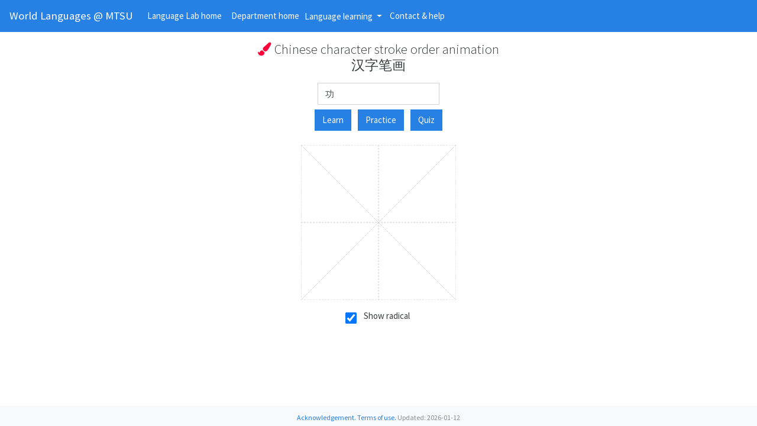

--- FILE ---
content_type: text/html; charset=UTF-8
request_url: https://forlang.fsa.mtsu.edu/hanzi/stroke/%E5%8A%9F
body_size: 17381
content:
<!doctype html>
<html lang="en">
  <head>
    <!-- Required meta tags -->
    <meta charset="utf-8">
    <meta name="viewport" content="width=device-width, initial-scale=1, shrink-to-fit=no">

    <!-- Bootstrap CSS -->
    <link rel="stylesheet" href="/assets/css/bootstrap.cosmos.css">
    <link rel="stylesheet" href="/assets/font/fontawesome/css/all.min.css">
	<!-- bootstrap table -->
    <title>World Languages, Literatures, & Cultures, MTSU</title>
    <script src="/assets/js/jquery-3.5.1.min.js"></script>
    <script src="/assets/js/bootstrap.bundle.min.js"></script>
	<!-- 
	<script src="/js/jquery.sortable.js"></script>
	-->
  </head>
  <body>




<nav class="navbar navbar-expand-lg navbar-dark bg-primary" style="line-height: ">
  <a class="navbar-brand" href="http://www.mtsu.edu/worldlang/" target="_blank">World Languages @ MTSU </a>
  <button class="navbar-toggler" type="button" data-toggle="collapse" data-target="#navbarColor01" aria-controls="navbarColor01" aria-expanded="false" aria-label="Toggle navigation">
    <span class="navbar-toggler-icon"></span>
  </button>

  <div class="collapse navbar-collapse" id="navbarColor01">
    <ul class="navbar-nav mr-auto">
      
	  <li class="nav-item active">
        <a class="nav-link" href="/">Language Lab home</a>
      </li>
      	 
	  <li class="nav-item active">
        <a class="nav-link" href="http://www.mtsu.edu/worldlang" target="_blank">Department home</a>
      </li>
     

<li class="dropdown">
  <button class="btn btn-primary dropdown-toggle mt-0 pt-2 ml-0 p-0 mr-1" type="button" id="dropdownMenuButton" data-toggle="dropdown" aria-haspopup="true" aria-expanded="false">
    Language learning
  </button>
  <div class="dropdown-menu" aria-labelledby="dropdownMenuButton">
    <a class="dropdown-item" href="/hanzi/stroke">Chinese stroke order animation</a>
   
    <a class="dropdown-item" href="/chinese_link/"><i>Chinese Link</i> vocab list</a>
     <a class="dropdown-item" href="/chinese_link/practice"><i>Chinese Link</i> type & speak</a>
    
  </div>
</li>

 	  <li class="nav-item active">
        <a class="nav-link" href="/help">Contact & help</a>
      </li>



 

       

      
 		 
   </ul>
	 
	 
	 
	 
  </div>
</nav>

<div class="container-fluid  my-3"> 
 
 <div class="row d-flex justify-content-center">
 
<!-- top -->


<style>
.checkbox-2x {
    transform: scale(1.5);
    -webkit-transform: scale(1.5);
}
</style>

<script src="https://cdn.polyfill.io/v2/polyfill.min.js"></script>
<script type="application/javascript" src="https://cdn.jsdelivr.net/npm/hanzi-writer@2.2/dist/hanzi-writer.min.js"></script>

<div class="row col-sm-12 col-md-12 col-lg-6 mt-0">


<div class="col-12 d-flex justify-content-center">
<div align="center">
<h4><i class="fas fa-paint-brush text-danger"></i> Chinese character stroke order animation<br />汉字笔画 </h4>

</div>
</div>


<div class="col-12  d-flex justify-content-center">
 
<div align="center">


		<form action="https://forlang.fsa.mtsu.edu/index.php/signup" id="myForm" name="myForm" method="post" accept-charset="utf-8">


  <div class="form-row">
	   
<div   class="col-12 mt-2 d-flex justify-content-center">
		 
		<div class="col-6 mb-2" align="center">
		  <label class="sr-only" for="hanzi">hanzi</label>
			 <input type="text" name="hanzi" id="hanzi" class="form-control" placeholder="Enter one character" value="功">
		</div>
		 
 



	</div>
    
   
		<div class="col-12 mb-2" align="center">
			<button type="button" class="btn btn-primary mr-2" id="show_me_btn">Learn</button>
			<button type="button" class="btn btn-primary mr-2" id="quiz_me_btn">Practice</button>			 
			<button type="button" class="btn btn-primary " id="test_me_btn">Quiz</button>			 
	   	</div>
		 
   </div>
</form> 
</div>
</div>


<div id="anchorDIV" class="col-12 mt-2 d-flex justify-content-center">
</div>

 



<div class="col-12 mt-3 d-flex justify-content-center">
	<form name="hanzi_quiz_options" id="hanzi_quiz_options">
	  <div class="form-row">				 
		<!-- 
		<div class="col-auto">
		  <div class="form-check mb-2">
			<input class="form-check-input show-outline checkbox-2x mt-2" type="checkbox" checked="checked"  id="show-outline" style="font-size:2em;">
			<label class="form-check-label show-outline ml-2" for="autoSizingCheck">
			  Show outline
			</label>
		  </div>
		</div>
		-->
    	<div class="col-auto" style="display:none;">
      		<div class="form-check mb-2">
			<input class="form-check-input show-outline checkbox-2x mt-2" type="checkbox"   id="show-outline" style="font-size:2em;">
        	<label class="form-check-label" for="show-outline">
         	Hint
        	</label>
      		</div>
    	</div>
    	<div class="col-auto">
      		<div class="form-check mb-2">
			<input class="form-check-input show-radical checkbox-2x mt-2 mr-2" type="checkbox"  checked="checked"   id="show-radical" style="font-size:2em;">
        	<label class="form-check-label ml-2" for="show-radical">
         	Show radical
        	</label>
      		</div>
    	</div>
		<div class="col-auto" style="display:none;">
		  <button type="button" class="btn btn-primary mb-2" id="quiz-reset">Reset</button>
		</div>
		<!-- 
		<div class="col-auto">
			<i class="fas fa-volume-up text-success" id="myplayer_btn" style="font-size:1.5em; cursor:pointer;"></i>
		</div>
		-->
		
	 </div>
	</form>
</div>

<div class="col-12 mt-2 d-flex" id="hanzi_info">

</div>


<audio id="myPlayer" preload="none">
 	<source src="" type="audio/mpeg">
    Your browser does not support the HTML5 Audio element.
</audio>

<script>


const REGEX_CHINESE = /[\u4e00-\u9fff]|[\u3400-\u4dbf]|[\u{20000}-\u{2a6df}]|[\u{2a700}-\u{2b73f}]|[\u{2b740}-\u{2b81f}]|[\u{2b820}-\u{2ceaf}]|[\uf900-\ufaff]|[\u3300-\u33ff]|[\ufe30-\ufe4f]|[\uf900-\ufaff]|[\u{2f800}-\u{2fa1f}]/u;
const hasChinese = (str) => REGEX_CHINESE.test(str);
    

// var writer;
var whichAction;

var hanzi_grid;

// var writer;
var size;


$( document ).ready(function() {	// submit practice data

	//console.log($(window).width());
	//console.log($(window).height());

	 
	var screenwidth = document.documentElement.clientWidth;
	var screenheight = document.documentElement.clientHeight;
	console.log(screenwidth);
	console.log(screenheight);
	 
	 
	
	if (screenheight<450) {
		size=200;
	} else {
		if (screenwidth>900) {
			size=450;
		} else if (screenwidth>450) {
			size=300;
		} else {
			size=260;
		}
	}

	if (screenheight>850) {
		size=Math.round(screenheight/2.25, 0);
		// size = size + 150;
	//} else if (screenheight>600) {
		//size=Math.round(screenheight/2.75, 0);
	} else {
		size=Math.round(screenheight/2.75, 0);
	}
	 
	
	var mydiv='<div class="col-12 mt-2 d-flex justify-content-center">';
		mydiv+='<svg xmlns="http://www.w3.org/2000/svg" width="'+size+'" height="'+size+'" id="character-target-div">';
		mydiv+='  <line stroke-dasharray="3,2" x1="0" y1="0" x2="'+size+'" y2="0" stroke="#ccc" />';
		mydiv+='  <line stroke-dasharray="3,2" x1="0" y1="0" x2="0" y2="'+size+'" stroke="#ccc" />';
		mydiv+='  <line stroke-dasharray="3,2" x1="'+size+'" y1="'+size+'" x2="'+size+'" y2="0" stroke="#ccc" />';
		mydiv+='  <line stroke-dasharray="3,2" x1="0" y1="'+size+'" x2="'+size+'" y2="'+size+'" stroke="#ccc" />';
		mydiv+='  <line stroke-dasharray="3,2" x1="0" y1="0" x2="'+size+'" y2="'+size+'" stroke="#ccc" />';
		mydiv+='  <line stroke-dasharray="3,2" x1="'+size+'" y1="0" x2="0" y2="'+size+'" stroke="#ccc" />';
		mydiv+='  <line stroke-dasharray="3,2" x1="'+(size/2)+'" y1="0" x2="'+(size/2)+'" y2="'+size+'" stroke="#ccc" />';
		mydiv+='  <line stroke-dasharray="3,2" x1="0" y1="'+(size/2)+'" x2="'+size+'" y2="'+(size/2)+'" stroke="#ccc" />';
		mydiv+='</svg>';
		mydiv+='</div>';

	$('#anchorDIV').append(mydiv);

	//$(mydiv).addClass('col-12 mt-2 d-flex justify-content-center');

	
	hanzi_grid=$('#character-target-div').html();
	

	$('#myForm').on('submit', function(evt) {
		evt.preventDefault();
	});
	
	$('#hanzi_quiz_options').on('submit', function(evt) {
		evt.preventDefault();
	});


	// $('#hanzi_quiz_options').hide();

	$('#show_me_btn').on('click', function(evt) {
		evt.preventDefault();
		// $('#hanzi_quiz_options').hide();
		var hanzi=$('#hanzi').val().replace(/\s{1,}/,'');
				 
		if (!hanzi || !hasChinese(hanzi) || count_hanzi(hanzi)!=1  ) {
			showModal('Please enter one and only one Chinese character.', 'Help');
			alignModal();
			return false;
		}
		show_hanzi(hanzi);
		// console.log(hanzi)
	}); // end of #show_me_btn


	$('#quiz_me_btn').on('click', function(evt) {
		evt.preventDefault();
		//$('#hanzi_quiz_options').show();
		var hanzi=$('#hanzi').val().replace(/\s{1,}/,'');
		if (!hanzi || !hasChinese(hanzi) || count_hanzi(hanzi)!=1  ) {
			showModal('Please enter one and only one Chinese character.', 'Help');
			alignModal();
			return false;
		}
		quiz_hanzi(hanzi);
		// console.log(hanzi)
	}); // end of #show_me_btn

	$('#test_me_btn').on('click', function(evt) {
		evt.preventDefault();
		//$('#hanzi_quiz_options').show();
		var hanzi=$('#hanzi').val().replace(/\s{1,}/,'');
		if (!hanzi || !hasChinese(hanzi) || count_hanzi(hanzi)!=1  ) {
			showModal('Please enter one and only one Chinese character.', 'Help');
			alignModal();
			return false;
		}
		test_hanzi(hanzi);
		// console.log(hanzi)
	}); // end of #show_me_btn

	

	$('#quiz-reset').on('click', function() {
		// $('#hanzi_quiz_options').show();
		var hanzi=$('#hanzi').val().replace(/\s{1,}/,'');
		if (!hanzi || !hasChinese(hanzi) || count_hanzi(hanzi)!=1  ) {
			showModal('Please enter one and only one Chinese character.', 'Help');
			alignModal();
			return false;
		}
		if (whichAction=='quiz') {
			$('#show-outline').prop('checked', false)
			quiz_hanzi(hanzi);
		} else {
			show_hanzi(hanzi);
		}
		
  	});

	$('#show-outline').on('click', function(evt) {
		if ($(this).prop('checked')!=true) {
			writer.hideOutline();
		} else {
			writer.showOutline();
		}
	});

	$('#show-radical').on('click', function(evt) {
		/* 
		if ($(this).prop('checked')!=true) {
			writer.updateColor('radicalColor', '');
		} else {
			writer.updateColor('radicalColor', '#FF7518');
		}
		 */
		// evt.preventDefault();
		// $('#hanzi_quiz_options').hide();
		 
		var hanzi=$('#hanzi').val().replace(/\s{1,}/,'');
		if (!hanzi || !hasChinese(hanzi) || count_hanzi(hanzi)!=1  ) {
			showModal('Please enter one and only one Chinese character.', 'Help');
			alignModal();
			return false;
		}
		show_hanzi(hanzi);
		 
	});


	$('#myplayer_btn').on('click', function(evt) {
		evt.preventDefault();
		var hanzi=$('#hanzi').val().replace(/\s{1,}/,'');
		if (!hanzi || !hasChinese(hanzi) || count_hanzi(hanzi)!=1  ) {
			showModal('Please enter one and only one Chinese character.', 'Help');
			alignModal();
			return false;
		}

		var postData = $("#myForm").serializeArray();
		postData.push({name: 'whichAction', value: 'play'});
		loadUrl = 'https://forlang.fsa.mtsu.edu/index.php/hanzi/get_hanzi';
		dataType = 'json';
		$.ajax({
		  type: 'POST',
		  url: loadUrl,
		  data: postData,
		  // contentType:"application/json; charset=utf-8",
		  success: function (data) {
				// failed
				console.log(data);
				if (!data || data.code!=0) {
					showModal(data.msg, "Notice")
					alignModal();
				// successful
				} else if (data.info['mp3']) {
					console.log(data.info['mp3']);
					//showModal(data.msg, "Notice")
					//alignModal();
					//window.location.replace(data.url)
					$('#hanzi_info').html(data.info['html']);
					var vid = document.getElementById("myPlayer"); 
					vid.src=data.info['mp3'];
					vid.play();
				}				 
		  },
		  // error : error,
		  // complete : complete,
		  dataType: dataType
		});



	});


}); // end of document ready


function get_info() {
		var hanzi=$('#hanzi').val().replace(/\s{1,}/,'');
		if (!hanzi || !hasChinese(hanzi) || count_hanzi(hanzi)!=1  ) {
			showModal('Please enter one and only one Chinese character.', 'Help');
			alignModal();
			return false;
		}

		var postData = $("#myForm").serializeArray();
		postData.push({name: 'whichAction', value: 'play'});
		loadUrl = 'https://forlang.fsa.mtsu.edu/index.php/hanzi/get_hanzi';
		dataType = 'json';
		$.ajax({
		  type: 'POST',
		  url: loadUrl,
		  data: postData,
		  // contentType:"application/json; charset=utf-8",
		  success: function (data) {
				// failed
				//console.log(data);
				if (!data || data.code!=0) {
					showModal(data.msg, "Notice")
					alignModal();
				// successful
				} else if (data.info['mp3']) {
					// console.log(data.info['mp3']);
					//showModal(data.msg, "Notice")
					//alignModal();
					//window.location.replace(data.url)
					$('#hanzi_info').html(data.info['html']);
					var vid = document.getElementById("myPlayer"); 
					vid.src=data.info['mp3'];
					vid.play();
				}				 
		  },
		  // error : error,
		  // complete : complete,
		  dataType: dataType
		});
}


function playme(whichOne) {
	var vid = document.getElementById("myPlayer"); 
	vid.src=whichOne;
	vid.play();
}


function count_hanzi(str) {
    var matches = str.match(/[\u00ff-\uffff]|\S+/g);
    return matches ? matches.length : 0;
}

function quiz_hanzi(hanzi='我') {
	$('#character-target-div').html(hanzi_grid);
	whichAction='quiz';
	//writer.setCharacter(hanzi);
	writer = HanziWriter.create('character-target-div', hanzi, {
	  width: size,
	  height: size,
	  padding: 0,
	  showCharacter: true,
	  showHintAfterMisses: 2,
	  showOutline: $('#show-outline').prop('checked')
	});
	writer.showOutline();
	writer.quiz();
	get_info();
} // end of show_hanzi


function show_hanzi(hanzi='我') {
	//console.log($('#show-outline').prop('checked'));
	$('#character-target-div').html(hanzi_grid);
	whichAction='show';
	//writer.setCharacter(hanzi);
	// $('#show-outline').prop('checked', true);
	 $('#show-outline').prop('checked', true);
	if ($('#show-radical').prop('checked')) {
		myColor='#FF7518';
	} else {
		myColor='';
	}	
	writer = HanziWriter.create('character-target-div', hanzi, {
	  width: size,
	  height: size,
	  padding: 0,
	  strokeAnimationSpeed: 1,
	  radicalColor: myColor,
	  showOutline: $('#show-outline').prop('checked')
	});
	writer.showOutline();
    writer.loopCharacterAnimation();
	get_info();
} // end of show_hanzi

function test_hanzi(hanzi='我') {
	$('#character-target-div').html(hanzi_grid);
	// alert(1);
	whichAction='quiz';
	//writer.setCharacter(hanzi);
	writer = HanziWriter.create('character-target-div', hanzi, {
	  width: size,
	  height: size,
	  padding: 0,
	  showCharacter: false,
	  showHintAfterMisses: 2,
	  showOutline: $('#show-outline').prop('checked', false)
	});
	
	writer.hideOutline();
	writer.quiz();
	
	get_info();
} // end of show_hanzi


</script>

 

<div class="modal fade" id="exampleModalLong" tabindex="-1" role="dialog" aria-labelledby="exampleModalLongTitle" aria-hidden="true">
  <div class="modal-dialog" role="document">
    <div class="modal-content">
      <div class="modal-header">
        <h5 class="modal-title" id="exampleModalLongTitle">System notice</h5>
        <button type="button" class="close" data-dismiss="modal" aria-label="Close">
          <span aria-hidden="true">&times;</span>
        </button>
      </div>
      <div class="modal-body" id="modal-body">
         
      </div>
      <div class="modal-footer">
        <button type="button" class="btn btn-secondary" id="exampleModal_cancel" data-dismiss="modal">OK</button>
	    <button type="button" class="btn btn-warning" id="exampleModal_confirm" style="display:none;" value="">OK</button>
	  </div>
    </div>
  </div>
</div>
 
</div>
<!-- top -->
 
  	</div>
 
</div>


 


<script>

function showModal(msg, title=null) {
	if (!title) {
		title='System notice';
	}
	$('#exampleModalLongTitle').html(title);
	$('#modal-body').html(msg);
	$('#exampleModalLong').modal('show');
}

function alignModal(){
	var modalDialog = $(".modal-dialog");
	/* Applying the top margin on modal dialog to align it vertically center */
    modalDialog.css("margin-top", Math.max(0, ($(window).height() - modalDialog.height()) / 4));
}

/*
	$('#hanzi-credit').on('click', function(evt) {
		// evt.preventDefault();
		var msg="Code based on the Hanzi Writing and Make Me a Hanzi projects.";
		//console.log(msg);
		showModal(msg, 'Acknowledgement');
		alignModal();
		return false;
	});
*/
</script>

<div class="mt-4">
</div>

<footer class="fixed-bottom">
 
      <div class="container-fluid text-center bg-light pt-2 pb-1">
        <small class="text-muted">
		<!-- 
		<i class="far fa-copyright"></i> 2026  
		<i class="fas fa-at"></i>  
		-->
		<a href="/hanzi/credit" id="hanzi-credit">Acknowledgement.</a> <a href="/hanzi/credit#term" target="_blank">Terms of use.</a> Updated: 2026-01-12		</small>
		
      </div>
 
</footer>

  </body>
</html>


--- FILE ---
content_type: application/javascript; charset=utf-8
request_url: https://cdn.jsdelivr.net/npm/hanzi-writer@2.2/dist/hanzi-writer.min.js
body_size: 11176
content:
/*! Hanzi Writer v2.2.2 | https://chanind.github.io/hanzi-writer */
!function(t,i){"object"==typeof exports&&"object"==typeof module?module.exports=i():"function"==typeof define&&define.amd?define([],i):"object"==typeof exports?exports.HanziWriter=i():t.HanziWriter=i()}("undefined"!=typeof self?self:this,function(){return function(n){var r={};function o(t){if(r[t])return r[t].exports;var i=r[t]={i:t,l:!1,exports:{}};return n[t].call(i.exports,i,i.exports,o),i.l=!0,i.exports}return o.m=n,o.c=r,o.d=function(t,i,n){o.o(t,i)||Object.defineProperty(t,i,{configurable:!1,enumerable:!0,get:n})},o.n=function(t){var i=t&&t.t?function(){return t.default}:function(){return t};return o.d(i,"a",i),i},o.o=function(t,i){return Object.prototype.hasOwnProperty.call(t,i)},o.p="",o(o.s=9)}([function(c,t,i){"use strict";(function(t){var u="function"==typeof Symbol&&"symbol"==typeof Symbol.iterator?function(t){return typeof t}:function(t){return t&&"function"==typeof Symbol&&t.constructor===Symbol&&t!==Symbol.prototype?"symbol":typeof t};var i=t.performance&&function(){return t.performance.now()}||function(){return Date.now()},n=t.requestAnimationFrame||function(t){return setTimeout(function(){return t(i())},1e3/60)},r=t.cancelAnimationFrame||clearTimeout,o=function(t){for(var n=Object(t),i=arguments.length,r=Array(1<i?i-1:0),o=1;o<i;o++)r[o-1]=arguments[o];return r.forEach(function(t){if(null!=t)for(var i in t)Object.prototype.hasOwnProperty.call(t,i)&&(n[i]=t[i])}),n},h=Object.assign||o;var s=0;var e=t.navigator&&t.navigator.userAgent||"",a=0<e.indexOf("MSIE ")||0<e.indexOf("Trident/")||0<e.indexOf("Edge/");c.exports={e:o,arrLast:function(t){return t[t.length-1]},assign:h,average:function(t){return t.reduce(function(t,i){return i+t},0)/t.length},callIfExists:function(t,i){return t&&t(i),i},cancelAnimationFrame:r,colorStringToVals:function(t){var i=t.toUpperCase().trim();if(/^#([A-F0-9]{3}){1,2}$/.test(i)){var n=i.substring(1).split("");3===n.length&&(n=[n[0],n[0],n[1],n[1],n[2],n[2]]);var r=""+n.join("");return{r:parseInt(r.slice(0,2),16),g:parseInt(r.slice(2,4),16),b:parseInt(r.slice(4,6),16),a:1}}var o=i.match(/^RGBA?\((\d+)\s*,\s*(\d+)\s*,\s*(\d+)(?:\s*,\s*(\d*\.?\d+))?\)$/);if(o)return{r:parseInt(o[1],10),g:parseInt(o[2],10),b:parseInt(o[3],10),a:parseFloat(o[4]||1,10)};throw new Error("Invalid color: "+t)},copyAndMergeDeep:function t(i,n){var r=h({},i);for(var o in n){var s=i[o],e=n[o];s!==e&&(s&&e&&"object"===(void 0===s?"undefined":u(s))&&"object"===(void 0===e?"undefined":u(e))&&!Array.isArray(e)?r[o]=t(s,e):r[o]=e)}return r},counter:function(){return++s},emptyFunc:function(){},inflate:function(t,i){for(var n=t.split("."),r={},o=r,s=0;s<n.length;s++){var e=s===n.length-1?i:{};o[n[s]]=e,o=e}return r},objRepeat:function(t,i){for(var n={},r=0;r<i;r++)n[r]=t;return n},performanceNow:i,requestAnimationFrame:n,timeout:function(){var n=0<arguments.length&&void 0!==arguments[0]?arguments[0]:0;return new Promise(function(t,i){setTimeout(t,n)})},trim:function(t){return t.replace(/^\s+/,"").replace(/\s+$/,"")},isMsBrowser:a}}).call(t,i(1))},function(Ia,Ja){var Ka;Ka=function(){return this}();try{Ka=Ka||Function("return this")()||eval("this")}catch(t){"object"==typeof window&&(Ka=window)}Ia.exports=Ka},function(t,i,n){"use strict";var r=n(0),e=r.average,v=r.arrLast,u=function(t,i){return{x:t.x-i.x,y:t.y-i.y}},s=function(t){return Math.sqrt(Math.pow(t.x,2)+Math.pow(t.y,2))},l=function(t,i){return s(u(t,i))},h=function(t){var i=10*(1<arguments.length&&void 0!==arguments[1]?arguments[1]:1);return{x:Math.round(i*t.x)/i,y:Math.round(i*t.y)/i}},d=function(t){var r=t[0];return t.slice(1).reduce(function(t,i){var n=l(i,r);return r=i,t+n},0)},p=function(t,i,n){var r=u(i,t),o=n/s(r);return{x:i.x+o*r.x,y:i.y+o*r.y}},a=function(t){var e=1<arguments.length&&void 0!==arguments[1]?arguments[1]:.05,u=t.slice(0,1);return t.slice(1).forEach(function(t){var i=u[u.length-1],n=l(t,i);if(e<n)for(var r=Math.ceil(n/e),o=n/r,s=0;s<r;s++)u.push(p(t,i,-1*o*(s+1)));else u.push(t)}),u},c=function(t){for(var i=1<arguments.length&&void 0!==arguments[1]?arguments[1]:30,n=d(t)/(i-1),r=[t[0]],o=v(t),s=t.slice(1),e=0;e<i-2;e++)for(var u=v(r),h=n,a=!1;!a;){var c=l(u,s[0]);if(c<h)h-=c,u=s.shift();else{var f=p(u,s[0],h-c);r.push(f),a=!0}}return r.push(o),r},f=function(t){if(t.length<3)return t;var s=[t[0],t[1]];return t.slice(2).forEach(function(t,i){var n=s.length,r=u(t,s[n-1]),o=u(s[n-1],s[n-2]);r.y*o.x-r.x*o.y==0&&s.pop(),s.push(t)}),s};t.exports={round:h,equals:function(t,i){return t.x===i.x&&t.y===i.y},distance:l,getPathString:function(t){var i=1<arguments.length&&void 0!==arguments[1]&&arguments[1],n=h(t[0]),r=t.slice(1),o="M "+n.x+" "+n.y;return r.forEach(function(t){var i=h(t);o+=" L "+i.x+" "+i.y}),i&&(o+="Z"),o},frechetDist:function(r,o){for(var s=[],t=0;t<r.length;t++){s.push([]);for(var i=0;i<o.length;i++)s[t].push(-1)}return function t(i,n){return-1<s[i][n]||(s[i][n]=0===i&&0===n?l(r[0],o[0]):0<i&&0===n?Math.max(t(i-1,0),l(r[i],o[0])):0===i&&0<n?Math.max(t(0,n-1),l(r[0],o[n])):0<i&&0<n?Math.max(Math.min(t(i-1,n),t(i-1,n-1),t(i,n-1)),l(r[i],o[n])):1/0),s[i][n]}(r.length-1,o.length-1)},length:d,rotate:function(t,i){return t.map(function(t){return{x:Math.cos(i)*t.x-Math.sin(i)*t.y,y:Math.sin(i)*t.x+Math.cos(i)*t.y}})},subtract:u,extendStart:function(t,i){var n=f(t);if(n.length<2)return n;var r=n[1],o=n[0],s=p(r,o,i),e=n.slice(1);return e.unshift(s),e},cosineSimilarity:function(t,i){return(t.x*i.x+t.y*i.y)/s(t)/s(i)},outlineCurve:c,u:p,h:f,subdivideCurve:a,normalizeCurve:function(t){var i=c(t),n={x:e(i.map(function(t){return t.x})),y:e(i.map(function(t){return t.y}))},r=i.map(function(t){return u(t,n)}),o=Math.sqrt(e([Math.pow(r[0].x,2)+Math.pow(r[0].y,2),Math.pow(v(r).x,2)+Math.pow(v(r).y,2)])),s=r.map(function(t){return{x:t.x/o,y:t.y/o}});return a(s)}}},function(t,i,n){"use strict";(function(n){function r(t,i,n){t.setAttributeNS(null,i,n)}t.exports={createElm:function(t){return n.document.createElementNS("http://www.w3.org/2000/svg",t)},attrs:function(i,n){Object.keys(n).forEach(function(t){return r(i,t,n[t])})},attr:r,removeElm:function(t){t&&t.parentNode.removeChild(t)},urlIdRef:function(t){var i="";return n.location&&n.location.href&&(i=n.location.href.replace(/#[^#]*$/,"")),"url("+i+"#"+t+")"}}}).call(i,n(1))},function(t,i,n){"use strict";function s(t,i,n){return i in t?Object.defineProperty(t,i,{value:n,enumerable:!0,configurable:!0,writable:!0}):t[i]=n,t}var u=n(5),e=n(0).objRepeat,h=function(t,i,n){return[new u("character."+t+".strokes",e({opacity:1,displayPortion:1},i.strokes.length),{duration:n,force:!0})]},a=function(t,i,n){return[new u("character."+t+".opacity",0,{duration:n,force:!0})].concat(h(t,i,0))},c=function(t,i,n){var r=i.strokeNum,o=(i.getLength()+600)/(3*n);return[new u("character."+t,{opacity:1,strokes:s({},r,{displayPortion:0,opacity:1})}),new u("character."+t+".strokes."+r+".displayPortion",1,{duration:o})]},f=function(n,t,i,r,o){var s=a(n,t,i);return(s=s.concat(h(n,t,0))).push(new u("character."+n,{opacity:1,strokes:e({opacity:0},t.strokes.length)},{force:!0})),t.strokes.forEach(function(t,i){0<i&&s.push(new u.Delay(o)),s=s.concat(c(n,t,r))}),s};t.exports={showStrokes:h,showCharacter:function(t,i,n){return[new u("character."+t,{opacity:1,strokes:e({opacity:1,displayPortion:1},i.strokes.length)},{duration:n,force:!0})]},hideCharacter:a,highlightStroke:function(t,i,n){var r=t.strokeNum,o=(t.getLength()+600)/(3*n);return[new u("character.highlight.strokeColor",i),new u("character.highlight",{opacity:1,strokes:s({},r,{displayPortion:0,opacity:0})}),new u("character.highlight.strokes."+r,{displayPortion:1,opacity:1},{duration:o}),new u("character.highlight.strokes."+r+".opacity",0,{duration:o})]},animateCharacter:f,animateCharacterLoop:function(t,i,n,r,o,s){var e=f(t,i,n,r,o);return e.push(new u.Delay(s)),e},animateStroke:c,animateSingleStroke:function(o,s,t,i){return[new u("character."+o,function(t){for(var i=t.character[o],n={opacity:1,strokes:{}},r=0;r<s.strokes.length;r++)n.strokes[r]={opacity:i.opacity*i.strokes[r].opacity};return n})].concat(c(o,s.strokes[t],i))},showStroke:function(t,i,n){return[new u("character."+t+".strokes."+i,{displayPortion:1,opacity:1},{duration:n,force:!0})]},updateColor:function(t,i,n){return[new u("options."+t,i,{duration:n})]}}},function(t,i,n){"use strict";var r=n(0),o=r.inflate,s=r.performanceNow,e=r.requestAnimationFrame,u=r.cancelAnimationFrame;function h(t,i){var n=2<arguments.length&&void 0!==arguments[2]?arguments[2]:{};this.scope=t,this.f=i,this.v=n.duration||0,this.w=n.force,this.k=0,this.C=this.M.bind(this),this.S=null}function a(t){this.v=t,this.j=null,this.P=!1}h.prototype.run=function(t){var i=this;return this.O||this.A(t),0===this.v&&t.updateState(this.O),0===this.v||function t(i,n){for(var r in n)if(n.hasOwnProperty(r)){var o=n[r],s=i[r];if(0<=o){if(o!==s)return!1}else if(!t(s,o))return!1}return!0}(t.state,this.O)?Promise.resolve():(this.F=t,this.D=t.state,this.j=s(),this.T=e(this.C),new Promise(function(t){i.I=t}))},h.prototype.pause=function(){null===this.S&&(this.T&&u(this.T),this.S=s())},h.prototype.resume=function(){null!==this.S&&(this.T=e(this.C),this.k+=s()-this.S,this.S=null)},h.prototype.M=function(t){if(null===this.S){var i,n=Math.min(1,(t-this.j-this.k)/this.v);if(1===n)this.F.updateState(this.O),this.T=null,this.cancel(this.F);else{var r=(i=n,-Math.cos(i*Math.PI)/2+.5);this.F.updateState(function t(i,n,r){var o={};for(var s in n){var e=n[s],u=i[s];o[s]=0<=e?r*(e-u)+u:t(u,e,r)}return o}(this.D,this.O,r)),this.T=e(this.C)}}},h.prototype.A=function(t){var i=this.f;"function"==typeof this.f&&(i=this.f(t.state)),this.O=o(this.scope,i)},h.prototype.cancel=function(t){this.I&&this.I(),this.I=null,this.T&&u(this.T),this.T=null,this.w&&(this.O||this.A(t),t.updateState(this.O))},a.prototype.pause=function(){if(!this.P){var t=s()-this.j;this.v=Math.max(0,this.v-t),clearTimeout(this.W),this.P=!0}},a.prototype.resume=function(){var t=this;this.P&&(this.j=s(),this.W=setTimeout(function(){return t.cancel()},this.v),this.P=!1)},a.prototype.run=function(){var i=this,t=new Promise(function(t){i.I=t});return this.j=s(),this.W=setTimeout(function(){return i.cancel()},this.v),t},a.prototype.cancel=function(){clearTimeout(this.W),this.I&&this.I(),this.I=!1},h.Delay=a,t.exports=h},function(t,i,n){"use strict";function r(){}r.prototype.z=function(t){return.999*this.R*(1-t)},r.prototype.H=function(t){var i=t.strokeColor,n=t.radicalColor;return n&&this.L.isInRadical?n:i},t.exports=r},function(n,t,i){"use strict";(function(i){function t(){}t.prototype.addPointerStartListener=function(i){var n=this;this.node.addEventListener("mousedown",function(t){i(n.U(t,n._))}),this.node.addEventListener("touchstart",function(t){i(n.U(t,n.K))})},t.prototype.addPointerMoveListener=function(i){var n=this;this.node.addEventListener("mousemove",function(t){i(n.U(t,n._))}),this.node.addEventListener("touchmove",function(t){i(n.U(t,n.K))})},t.prototype.addPointerEndListener=function(t){i.document.addEventListener("mouseup",t),i.document.addEventListener("touchend",t)},t.prototype.getBoundingClientRect=function(){return this.node.getBoundingClientRect()},t.prototype.U=function(t,i){var n=this;return{getPoint:function(){return i.call(n,t)},preventDefault:function(){return t.preventDefault()}}},t.prototype._=function(t){var i=this.getBoundingClientRect();return{x:t.clientX-i.left,y:t.clientY-i.top}},t.prototype.K=function(t){var i=this.getBoundingClientRect();return{x:t.touches[0].clientX-i.left,y:t.touches[0].clientY-i.top}},n.exports=t}).call(t,i(1))},function(t,i,n){"use strict";t.exports={drawPath:function(i,t){i.beginPath();var n=t[0],r=t.slice(1);i.moveTo(n.x,n.y),r.forEach(function(t){i.lineTo(t.x,t.y)}),i.stroke()},pathStringToCanvas:function(t){var i=t.split(/(^|\s+)(?=[A-Z])/).filter(function(t){return" "!==t}),e=[function(t){return t.beginPath()}];return i.forEach(function(t){var i,n=t.split(/\s+/),r=(i=n,Array.isArray(i)?i:Array.from(i)),o=r[0],s=r.slice(1).map(function(t){return parseFloat(t)});"M"===o?e.push(function(t){return t.moveTo.apply(t,s)}):"L"===o?e.push(function(t){return t.lineTo.apply(t,s)}):"C"===o?e.push(function(t){return t.bezierCurveTo.apply(t,s)}):"Q"===o&&e.push(function(t){return t.quadraticCurveTo.apply(t,s)})}),function(i){return e.forEach(function(t){return t(i)})}}}},function(t,i,n){"use strict";var o=n(10),s=n(11),e=n(14),r=n(15),u=n(19),h=n(25),a=n(31),c=n(32),f=n(4),v=n(0),l=v.assign,d=v.callIfExists,p=v.trim,y=v.colorStringToVals,w={charDataLoader:a,onLoadCharDataError:null,onLoadCharDataSuccess:null,showOutline:!0,showCharacter:!0,renderer:"svg",width:null,height:null,padding:20,strokeAnimationSpeed:1,strokeFadeDuration:400,strokeHighlightDuration:200,strokeHighlightSpeed:2,delayBetweenStrokes:1e3,delayBetweenLoops:2e3,strokeColor:"#555",radicalColor:null,highlightColor:"#AAF",outlineColor:"#DDD",drawingColor:"#333",leniency:1,showHintAfterMisses:3,highlightOnComplete:!0,highlightCompleteColor:null,drawingFadeDuration:300,drawingWidth:4,strokeWidth:2,outlineWidth:2,rendererOverride:{}};function g(){if(0<arguments.length){var t=void 0,i={},n=arguments.length<=0?void 0:arguments[0];1<arguments.length&&(i="string"==typeof(arguments.length<=1?void 0:arguments[1])?(console.warn("Using new HanziWriter() to set a character is deprecated. Use HanziWriter.create() instead"),t=arguments.length<=1?void 0:arguments[1],(arguments.length<=2?void 0:arguments[2])||{}):arguments.length<=1?void 0:arguments[1]),this.N(n,i),t&&this.setCharacter(t)}}g.prototype.showCharacter=function(){var t=this,i=0<arguments.length&&void 0!==arguments[0]?arguments[0]:{};return this.B.showCharacter=!0,this.G(function(){return t.F.run(f.showCharacter("main",t.V,"number"==typeof i.duration?i.duration:t.B.strokeFadeDuration)).then(function(t){return d(i.onComplete,t)})})},g.prototype.hideCharacter=function(){var t=this,i=0<arguments.length&&void 0!==arguments[0]?arguments[0]:{};return this.B.showCharacter=!1,this.G(function(){return t.F.run(f.hideCharacter("main",t.V,"number"==typeof i.duration?i.duration:t.B.strokeFadeDuration)).then(function(t){return d(i.onComplete,t)})})},g.prototype.animateCharacter=function(){var t=this,i=0<arguments.length&&void 0!==arguments[0]?arguments[0]:{};return this.cancelQuiz(),this.G(function(){return t.F.run(f.animateCharacter("main",t.V,t.B.strokeFadeDuration,t.B.strokeAnimationSpeed,t.B.delayBetweenStrokes)).then(function(t){return d(i.onComplete,t)})})},g.prototype.animateStroke=function(t){var i=this,n=1<arguments.length&&void 0!==arguments[1]?arguments[1]:{};return this.cancelQuiz(),this.G(function(){return i.F.run(f.animateSingleStroke("main",i.V,t,i.B.strokeAnimationSpeed)).then(function(t){return d(n.onComplete,t)})})},g.prototype.highlightStroke=function(t){var i=this,n=1<arguments.length&&void 0!==arguments[1]?arguments[1]:{};return this.G(function(){return i.F.run(f.highlightStroke(i.V.strokes[t],i.B.highlightColor,i.B.strokeHighlightSpeed)).then(function(t){return d(n.onComplete,t)})})},g.prototype.loopCharacterAnimation=function(){var t=this;0<arguments.length&&void 0!==arguments[0]&&arguments[0];return this.cancelQuiz(),this.G(function(){return t.F.run(f.animateCharacterLoop("main",t.V,t.B.strokeFadeDuration,t.B.strokeAnimationSpeed,t.B.delayBetweenStrokes,t.B.delayBetweenLoops),{loop:!0})})},g.prototype.pauseAnimation=function(){var t=this;return this.G(function(){return t.F.pauseAll()})},g.prototype.resumeAnimation=function(){var t=this;return this.G(function(){return t.F.resumeAll()})},g.prototype.showOutline=function(){var t=this,i=0<arguments.length&&void 0!==arguments[0]?arguments[0]:{};return this.B.showOutline=!0,this.G(function(){return t.F.run(f.showCharacter("outline",t.V,"number"==typeof i.duration?i.duration:t.B.strokeFadeDuration)).then(function(t){return d(i.onComplete,t)})})},g.prototype.hideOutline=function(){var t=this,i=0<arguments.length&&void 0!==arguments[0]?arguments[0]:{};return this.B.showOutline=!1,this.G(function(){return t.F.run(f.hideCharacter("outline",t.V,"number"==typeof i.duration?i.duration:t.B.strokeFadeDuration)).then(function(t){return d(i.onComplete,t)})})},g.prototype.updateColor=function(o,s){var e=this,u=2<arguments.length&&void 0!==arguments[2]?arguments[2]:{};return this.G(function(){var t="number"==typeof u.duration?u.duration:e.B.strokeFadeDuration,i=s;"radicalColor"!==o||s||(i=e.B.strokeColor);var n=y(i);e.B[o]=s;var r=f.updateColor(o,n,t);return"radicalColor"!==o||s||(r=r.concat(f.updateColor(o,null,0))),e.F.run(r).then(function(t){return d(u.onComplete,t)})})},g.prototype.quiz=function(){var t=this,i=0<arguments.length&&void 0!==arguments[0]?arguments[0]:{};this.G(function(){t.cancelQuiz(),t.$=new r(t.V,t.F,t.q),t.$.startQuiz(l({},t.B,i))})},g.prototype.cancelQuiz=function(){this.$&&(this.$.cancel(),this.$=null)},g.prototype.setCharacter=function(n){var r=this;return this.cancelQuiz(),this.J=n,this.Q&&this.Q.destroy(),this.F&&this.F.cancelAll(),this.Q=null,this.Z=this.X.loadCharData(n).then(function(t){if(!r.X.loadingFailed){r.V=s(n,t),r.q=new e(r.B);var i=new r.Y.HanziWriterRenderer(r.V,r.q);r.Q=i,r.F=new o(r.V,r.B,function(t){i.render(t)}),r.Q.mount(r.target,r.F.state),r.Q.render(r.F.state)}}),this.Z},g.prototype.N=function(t,i){var n="canvas"===i.renderer?h:u,r=i.rendererOverride||{};return this.Y={HanziWriterRenderer:r.HanziWriterRenderer||n.HanziWriterRenderer,createRenderTarget:r.createRenderTarget||n.createRenderTarget},this.target=this.Y.createRenderTarget(t,i.width,i.height),this.B=this.tt(i),this.X=new c(this.B),this.it(),this.$=null,this},g.prototype.tt=function(t){var i=l({},w,t);return t.strokeAnimationDuration&&!t.strokeAnimationSpeed&&(i.strokeAnimationSpeed=500/i.strokeAnimationDuration),t.strokeHighlightDuration&&!t.strokeHighlightSpeed&&(i.strokeHighlightSpeed=500/i.strokeHighlightDuration),t.highlightCompleteColor||(i.highlightCompleteColor=i.highlightColor),this.nt(i)},g.prototype.nt=function(t){var i=l({},t);if(i.width&&!i.height)i.height=i.width;else if(i.height&&!i.width)i.width=i.height;else if(!i.width&&!i.height){var n=this.target.getBoundingClientRect(),r=n.width,o=n.height,s=Math.min(r,o);i.width=s,i.height=s}return i},g.prototype.G=function(t){var i=this;if(this.X.loadingFailed)throw Error("Failed to load character data. Call setCharacter and try again.");return this.Z.then(function(){if(!i.X.loadingFailed)return t()})},g.prototype.it=function(){var i=this;this.target.addPointerStartListener(function(t){!i.isLoadingCharData&&i.$&&(t.preventDefault(),i.rt("startUserStroke",t.getPoint()))}),this.target.addPointerMoveListener(function(t){!i.isLoadingCharData&&i.$&&(t.preventDefault(),i.rt("continueUserStroke",t.getPoint()))}),this.target.addPointerEndListener(function(){return i.rt("endUserStroke")})},g.prototype.rt=function(t){var i;if(this.$){for(var n=arguments.length,r=Array(1<n?n-1:0),o=1;o<n;o++)r[o-1]=arguments[o];(i=this.$)[t].apply(i,r)}},g.create=function(t,i){var n=new g(t,2<arguments.length&&void 0!==arguments[2]?arguments[2]:{});return n.setCharacter(i),n};var k=null,m=null;g.loadCharacterData=function(t){var i=1<arguments.length&&void 0!==arguments[1]?arguments[1]:{},n=void 0;return n=k&&m===i?k:new c(l({},w,i)),m=i,(k=n).loadCharData(t)},g.getScalingTransform=function(t,i){var n=2<arguments.length&&void 0!==arguments[2]?arguments[2]:0,r=new e({width:t,height:i,padding:n});return{x:r.xOffset,y:r.yOffset,scale:r.scale,transform:p("\n      translate("+r.xOffset+", "+(r.height-r.yOffset)+")\n      scale("+r.scale+", "+-1*r.scale+")\n    ").replace(/\s+/g," ")}},t.exports=g},function(t,i,n){"use strict";var r=n(0),o=r.copyAndMergeDeep,s=r.colorStringToVals;function e(t,i,n){this.ot=n,this.st=[],this.state={options:{drawingFadeDuration:i.drawingFadeDuration,drawingWidth:i.drawingWidth,drawingColor:s(i.drawingColor),strokeColor:s(i.strokeColor),outlineColor:s(i.outlineColor),radicalColor:s(i.radicalColor||i.strokeColor),highlightColor:s(i.highlightColor)},character:{main:{opacity:i.showCharacter?1:0,strokes:{}},outline:{opacity:i.showOutline?1:0,strokes:{}},highlight:{opacity:1,strokes:{}}},userStrokes:null};for(var r=0;r<t.strokes.length;r++)this.state.character.main.strokes[r]={opacity:1,displayPortion:1},this.state.character.outline.strokes[r]={opacity:1,displayPortion:1},this.state.character.highlight.strokes[r]={opacity:0,displayPortion:1}}e.prototype.updateState=function(t){var i=o(this.state,t);this.ot(i,this.state),this.state=i},e.prototype.run=function(n){var r=this,o=1<arguments.length&&void 0!==arguments[1]?arguments[1]:{},s=n.map(function(t){return t.scope}).filter(function(t){return t});return this.cancelMutations(s),new Promise(function(t){var i={et:!0,ut:0,I:t,ht:n,at:o.loop,ct:s};r.st.push(i),r.ft(i)})},e.prototype.ft=function(i){var t=this;if(i.et){var n=i.ht;if(i.ut>=n.length){if(!i.at)return i.et=!1,this.st=this.st.filter(function(t){return t!==i}),void i.I({canceled:!1});i.ut=0}i.ht[i.ut].run(this).then(function(){i.et&&(i.ut++,t.ft(i))})}},e.prototype.vt=function(){return this.st.map(function(t){return t.ht[t.ut]})},e.prototype.pauseAll=function(){this.vt().forEach(function(t){return t.pause()})},e.prototype.resumeAll=function(){this.vt().forEach(function(t){return t.resume()})},e.prototype.cancelMutations=function(t){var r=this;this.st.forEach(function(n){n.ct.forEach(function(i){t.forEach(function(t){(0<=i.indexOf(t)||0<=t.indexOf(i))&&r.lt(n)})})})},e.prototype.cancelAll=function(){this.cancelMutations([""])},e.prototype.lt=function(i){i.et=!1;for(var t=i.ut;t<i.ht.length;t++)i.ht[t].cancel(this);i.I&&i.I({canceled:!0}),this.st=this.st.filter(function(t){return t!==i})},t.exports=e},function(t,i,n){"use strict";var s=function(t,i){if(Array.isArray(t))return t;if(Symbol.iterator in Object(t))return function(t,i){var n=[],r=!0,o=!1,s=void 0;try{for(var e,u=t[Symbol.iterator]();!(r=(e=u.next()).done)&&(n.push(e.value),!i||n.length!==i);r=!0);}catch(t){o=!0,s=t}finally{try{!r&&u.return&&u.return()}finally{if(o)throw s}}return n}(t,i);throw new TypeError("Invalid attempt to destructure non-iterable instance")},e=n(12),r=n(13),o=function(o){return o.strokes.map(function(t,i){var n,r=o.medians[i].map(function(t){var i=s(t,2);return{x:i[0],y:i[1]}});return new e(t,r,i,(n=i,o.radStrokes&&0<=o.radStrokes.indexOf(n)))})};t.exports=function(t,i){var n=o(i);return new r(t,n)}},function(t,i,n){"use strict";var r=n(2),o=r.subtract,s=r.distance,e=r.length;function u(t,i,n){var r=3<arguments.length&&void 0!==arguments[3]&&arguments[3];this.path=t,this.points=i,this.strokeNum=n,this.isInRadical=r}u.prototype.getStartingPoint=function(){return this.points[0]},u.prototype.getEndingPoint=function(){return this.points[this.points.length-1]},u.prototype.getLength=function(){return e(this.points)},u.prototype.getVectors=function(){var n=this.points[0];return this.points.slice(1).map(function(t){var i=o(t,n);return n=t,i})},u.prototype.getDistance=function(i){var t=this.points.map(function(t){return s(t,i)});return Math.min.apply(Math,t)},u.prototype.getAverageDistance=function(t){var n=this;return t.reduce(function(t,i){return t+n.getDistance(i)},0)/t.length},t.exports=u},function(t,i,n){"use strict";t.exports=function(t,i){this.symbol=t,this.strokes=i}},function(t,i,n){"use strict";var a=[{x:0,y:-124},{x:1024,y:900}];function r(t){this.B=t,this.width=t.width,this.height=t.height,this.dt()}r.prototype.convertExternalPoint=function(t){return{x:(t.x-this.xOffset)/this.scale,y:(this.height-this.yOffset-t.y)/this.scale}},r.prototype.dt=function(){var t=a,i=t[1].x-t[0].x,n=t[1].y-t[0].y,r=this.width-2*this.B.padding,o=this.height-2*this.B.padding,s=r/i,e=o/n;this.scale=Math.min(s,e);var u=this.B.padding+(r-this.scale*i)/2,h=this.B.padding+(o-this.scale*n)/2;this.xOffset=-1*t[0].x*this.scale+u,this.yOffset=-1*t[0].y*this.scale+h},t.exports=r},function(t,i,n){"use strict";var r=n(16),o=n(17),s=n(0),e=s.callIfExists,u=s.counter,h=n(18),a=n(2),c=n(4),f=function(t){return{pathString:a.getPathString(t.externalPoints),points:t.points.map(function(t){return a.round(t)})}};function v(t,i,n){this.V=t,this.F=i,this.et=!1,this.q=n}v.prototype.startQuiz=function(t){this.et=!0,this.B=t,this.pt=0,this.yt=0,this.wt=0,this.gt=[],this.F.run(h.startQuiz(this.V,t.strokeFadeDuration))},v.prototype.startUserStroke=function(t){var i=this.q.convertExternalPoint(t);if(!this.et)return null;if(this.kt)return this.endUserStroke();var n=u();this.kt=new o(n,i,t),this.F.run(h.startUserStroke(n,i))},v.prototype.continueUserStroke=function(t){if(this.kt){var i=this.q.convertExternalPoint(t);this.kt.appendPoint(i,t);var n=this.kt.points.slice(0);this.F.run(h.updateUserStroke(this.kt.id,n))}},v.prototype.endUserStroke=function(){if(this.kt)if(this.F.run(h.removeUserStroke(this.kt.id,this.B.drawingFadeDuration)),1!==this.kt.points.length){var t=this.mt(),i=0<this.F.state.character.outline.opacity;r(this.kt,this.V,this.pt,{isOutlineVisible:i,leniency:this.B.leniency})?this.bt(t):(this.Ct(),this.yt>=this.B.showHintAfterMisses&&this.F.run(h.highlightStroke(t,this.B.highlightColor,this.B.strokeHighlightSpeed))),this.kt=null}else this.kt=null},v.prototype.cancel=function(){this.et=!1,this.kt&&this.F.run(h.removeUserStroke(this.kt.id,this.B.drawingFadeDuration))},v.prototype.bt=function(t){e(this.B.onCorrectStroke,{character:this.V.symbol,strokeNum:this.pt,mistakesOnStroke:this.yt,totalMistakes:this.wt,strokesRemaining:this.V.strokes.length-this.pt-1,drawnPath:f(this.kt)});var i=c.showStroke("main",this.pt,this.B.strokeFadeDuration);this.pt+=1,this.yt=0,this.pt===this.V.strokes.length&&(this.et=!1,e(this.B.onComplete,{character:this.V.symbol,totalMistakes:this.wt}),this.B.highlightOnComplete&&(i=i.concat(h.highlightCompleteChar(this.V,this.B.highlightCompleteColor,2*this.B.strokeHighlightDuration)))),this.F.run(i)},v.prototype.Ct=function(){this.yt+=1,this.wt+=1,e(this.B.onMistake,{character:this.V.symbol,strokeNum:this.pt,mistakesOnStroke:this.yt,totalMistakes:this.wt,strokesRemaining:this.V.strokes.length-this.pt,drawnPath:f(this.kt)})},v.prototype.mt=function(){return this.V.strokes[this.pt]},t.exports=v},function(t,i,n){"use strict";var r=n(0),h=r.average,l=r.assign,o=n(2),a=o.cosineSimilarity,d=o.equals,j=o.frechetDist,P=o.distance,c=o.subtract,x=o.normalizeCurve,O=o.rotate,A=o.length,F=function(t,i){var n,r,o,s=(r=[],o=(n=t)[0],n.slice(1).forEach(function(t){r.push(c(t,o)),o=t}),r),e=i.getVectors(),u=s.map(function(i){var t=e.map(function(t){return a(t,i)});return Math.max.apply(Math,t)});return 0<h(u)},D=[Math.PI/16,Math.PI/32,0,-1*Math.PI/32,-1*Math.PI/16],p=function(t,i,n){var r=n.leniency,o=void 0===r?1:r,s=n.isOutlineVisible,e=void 0!==s&&s,u=i.getAverageDistance(t),h=u<=350*(e||0<i.strokeNum?.5:1)*o;if(!h)return{isMatch:!1,avgDist:u};var a,c,f,v,l,d,p,y,w,g,k,m,b=(a=t,f=o,v=P((c=i).getStartingPoint(),a[0]),l=P(c.getEndingPoint(),a[a.length-1]),v<=250*f&&l<=250*f),C=F(t,i),M=(d=t,p=i.points,y=o,w=x(d),g=x(p),k=1/0,D.forEach(function(t){var i=j(w,O(g,t));i<k&&(k=i)}),k<=.4*y),S=(m=i,.35<=o*(A(t)+25)/(m.getLength()+25));return{isMatch:h&&b&&C&&M&&S,avgDist:u}};t.exports=function(t,i,n){var r=3<arguments.length&&void 0!==arguments[3]?arguments[3]:{},o=function(t){if(t.length<2)return t;var i=[t[0]];return t.slice(1).forEach(function(t){d(t,i[i.length-1])||i.push(t)}),i}(t.points);if(o.length<2)return null;var s=p(o,i.strokes[n],r);if(!s.isMatch)return!1;for(var e=i.strokes.slice(n+1),u=s.avgDist,h=0;h<e.length;h++){var a=p(o,e[h],r);a.isMatch&&a.avgDist<u&&(u=a.avgDist)}if(u<s.avgDist){var c=.6*(u+s.avgDist)/(2*s.avgDist),f=(r.leniency||1)*c,v=l({},r,{leniency:f});return p(o,i.strokes[n],v).isMatch}return!0}},function(t,i,n){"use strict";function r(t,i,n){this.id=t,this.points=[i],this.externalPoints=[n]}r.prototype.appendPoint=function(t,i){this.points.push(t),this.externalPoints.push(i)},t.exports=r},function(t,i,n){"use strict";var r=n(5),o=n(4),s=n(0).objRepeat;t.exports={highlightCompleteChar:function(t,i,n){return[new r("character.highlight.strokeColor",i)].concat(o.hideCharacter("highlight",t)).concat(o.showCharacter("highlight",t,n/2)).concat(o.hideCharacter("highlight",t,n/2))},highlightStroke:o.highlightStroke,startQuiz:function(t,i){return o.hideCharacter("main",t,i).concat([new r("character.highlight",{opacity:1,strokes:s({opacity:0},t.strokes.length)},{force:!0}),new r("character.main",{opacity:1,strokes:s({opacity:0},t.strokes.length)},{force:!0})])},startUserStroke:function(t,i){return[new r("quiz.activeUserStrokeId",t,{force:!0}),new r("userStrokes."+t,{points:[i],opacity:1},{force:!0})]},updateUserStroke:function(t,i){return[new r("userStrokes."+t+".points",i,{force:!0})]},removeUserStroke:function(t,i){return[new r("userStrokes."+t+".opacity",0,{duration:i}),new r("userStrokes."+t,null,{force:!0})]}}},function(t,i,n){"use strict";var r=n(20),o=n(24);t.exports={HanziWriterRenderer:r,createRenderTarget:o.init}},function(t,i,n){"use strict";var r=n(21),e=n(23),u=n(0).assign,o=n(3);function s(t,i){this.V=t,this.q=i,this.Mt=new r(t),this.St=new r(t),this.jt=new r(t),this.Pt={}}s.prototype.mount=function(t){var i=t.createSubRenderTarget(),n=i.svg;o.attr(n,"transform","\n    translate("+this.q.xOffset+", "+(this.q.height-this.q.yOffset)+")\n    scale("+this.q.scale+", "+-1*this.q.scale+")\n  "),this.St.mount(i),this.Mt.mount(i),this.jt.mount(i),this.xt=i},s.prototype.render=function(r){var o=this;this.St.render({opacity:r.character.outline.opacity,strokes:r.character.outline.strokes,strokeColor:r.options.outlineColor}),this.Mt.render({opacity:r.character.main.opacity,strokes:r.character.main.strokes,strokeColor:r.options.strokeColor,radicalColor:r.options.radicalColor}),this.jt.render({opacity:r.character.highlight.opacity,strokes:r.character.highlight.strokes,strokeColor:r.options.highlightColor});var s=r.userStrokes||{};Object.keys(this.Pt).forEach(function(t){s[t]||(o.Pt[t].destroy(),delete o.Pt[t])}),Object.keys(s).forEach(function(t){if(s[t]){var i=u({strokeWidth:r.options.drawingWidth,strokeColor:r.options.drawingColor},s[t]),n=o.Pt[t];n||((n=new e).mount(o.xt,i),o.Pt[t]=n),n.render(i)}})},s.prototype.destroy=function(){o.removeElm(this.xt.svg),this.xt.defs.innerHTML=""},t.exports=s},function(t,i,n){"use strict";var r=n(0).isMsBrowser,o=n(22);function s(t){this.Ot={},this.At=t.strokes.map(function(t){return new o(t)})}s.prototype.mount=function(t){var n=t.createSubRenderTarget();this.Ft=n.svg,this.At.forEach(function(t,i){t.mount(n)})},s.prototype.render=function(t){if(t!==this.Ot){t.opacity!==this.Ot.opacity&&(this.Ft.style.opacity=t.opacity,r||(0===t.opacity?this.Ft.style.display="none":0===this.Ot.opacity&&this.Ft.style.removeProperty("display")));var i=!this.Ot||t.strokeColor!==this.Ot.strokeColor||t.radicalColor!==this.Ot.radicalColor;if(i||t.strokes!==this.Ot.strokes)for(var n=0;n<this.At.length;n++)!i&&this.Ot.strokes&&t.strokes[n]===this.Ot.strokes[n]||this.At[n].render({strokeColor:t.strokeColor,radicalColor:t.radicalColor,opacity:t.strokes[n].opacity,displayPortion:t.strokes[n].displayPortion});this.Ot=t}},t.exports=s},function(t,i,n){"use strict";var r=n(0).counter,e=n(3),o=n(2),s=o.extendStart,u=o.getPathString,h=n(6);function a(t){this.Ot={},this.L=t,this.R=t.getLength()+100}(a.prototype=Object.create(h.prototype)).mount=function(t){this.Dt=e.createElm("path"),this.Tt=e.createElm("clipPath"),this.Et=e.createElm("path");var i="mask-"+r();e.attr(this.Tt,"id",i),e.attr(this.Et,"d",this.L.path),this.Dt.style.opacity=0,e.attr(this.Dt,"clip-path",e.urlIdRef(i));var n=s(this.L.points,100);return e.attr(this.Dt,"d",u(n)),e.attrs(this.Dt,{stroke:"#FFFFFF","stroke-width":200,fill:"none","stroke-linecap":"round","stroke-linejoin":"miter","stroke-dasharray":this.R+","+this.R}),this.Tt.appendChild(this.Et),t.defs.appendChild(this.Tt),t.svg.appendChild(this.Dt),this},a.prototype.render=function(t){if(t!==this.Ot){t.displayPortion!==this.Ot.displayPortion&&(this.Dt.style.strokeDashoffset=this.z(t.displayPortion));var i=this.H(t);if(i!==this.H(this.Ot)){var n=i.r,r=i.g,o=i.b,s=i.a;e.attrs(this.Dt,{stroke:"rgba("+n+","+r+","+o+","+s+")"})}t.opacity!==this.Ot.opacity&&(this.Dt.style.opacity=t.opacity),this.Ot=t}},t.exports=a},function(t,i,n){"use strict";var e=n(3),u=n(2).getPathString;function r(){this.Ot={}}r.prototype.mount=function(t){this.It=e.createElm("path"),t.svg.appendChild(this.It)},r.prototype.render=function(t){if(t!==this.Ot){if(t.strokeColor!==this.Ot.strokeColor||t.strokeWidth!==this.Ot.strokeWidth){var i=t.strokeColor,n=i.r,r=i.g,o=i.b,s=i.a;e.attrs(this.It,{fill:"none",stroke:"rgba("+n+","+r+","+o+","+s+")","stroke-width":t.strokeWidth,"stroke-linecap":"round","stroke-linejoin":"round"})}t.opacity!==this.Ot.opacity&&e.attr(this.It,"opacity",t.opacity),t.points!==this.Ot.points&&e.attr(this.It,"d",u(t.points)),this.Ot=t}},r.prototype.destroy=function(){e.removeElm(this.It)},t.exports=r},function(i,t,r){"use strict";(function(u){var t=r(3),h=t.createElm,a=t.attrs,n=r(7);function c(t,i){this.svg=t,this.defs=i,this.node=t,this.node.createSVGPoint&&(this.Wt=this.node.createSVGPoint())}(c.prototype=Object.create(n.prototype)).createSubRenderTarget=function(){var t=h("g");return this.svg.appendChild(t),new c(t,this.defs)},c.prototype._=function(t){if(this.Wt){this.Wt.x=t.clientX,this.Wt.y=t.clientY;var i=this.Wt.matrixTransform(this.node.getScreenCTM().inverse());return{x:i.x,y:i.y}}return n.prototype._.call(this,t)},c.prototype.K=function(t){if(this.Wt){this.Wt.x=t.touches[0].clientX,this.Wt.y=t.touches[0].clientY;var i=this.Wt.matrixTransform(this.node.getScreenCTM().inverse());return{x:i.x,y:i.y}}return n.prototype.K.call(this,t)},c.init=function(t){var i=1<arguments.length&&void 0!==arguments[1]?arguments[1]:"100%",n=2<arguments.length&&void 0!==arguments[2]?arguments[2]:"100%",r=void 0,o=t;if("string"==typeof t&&(o=u.document.getElementById(t)),!o)throw new Error("HanziWriter target element not found: "+t);var s=o.nodeName.toUpperCase();"SVG"===s||"G"===s?r=o:(r=h("svg"),o.appendChild(r)),a(r,{width:i,height:n});var e=h("defs");return r.appendChild(e),new c(r,e)},i.exports=c}).call(t,r(1))},function(t,i,n){"use strict";var r=n(26),o=n(30);t.exports={HanziWriterRenderer:r,createRenderTarget:o.init}},function(t,i,n){"use strict";var r=n(27),s=n(29),e=n(0).assign;function o(t,i){this.V=t,this.q=i,this.Mt=new r(t),this.St=new r(t),this.jt=new r(t)}o.prototype.mount=function(t){this.zt=t},o.prototype.Rt=function(t){var i=this.zt.getContext();i.clearRect(0,0,this.q.width,this.q.height),i.save(),i.translate(this.q.xOffset,this.q.height-this.q.yOffset),i.transform(1,0,0,-1,0,0),i.scale(this.q.scale,this.q.scale),t(i),i.restore(),i.draw&&i.draw()},o.prototype.render=function(o){var t=this;this.Rt(function(n){t.St.render(n,{opacity:o.character.outline.opacity,strokes:o.character.outline.strokes,strokeColor:o.options.outlineColor}),t.Mt.render(n,{opacity:o.character.main.opacity,strokes:o.character.main.strokes,strokeColor:o.options.strokeColor,radicalColor:o.options.radicalColor}),t.jt.render(n,{opacity:o.character.highlight.opacity,strokes:o.character.highlight.strokes,strokeColor:o.options.highlightColor});var r=o.userStrokes||{};Object.keys(r).forEach(function(t){if(r[t]){var i=e({strokeWidth:o.options.drawingWidth,strokeColor:o.options.drawingColor},r[t]);s(n,i)}})})},o.prototype.destroy=function(){},t.exports=o},function(t,i,n){"use strict";var r=n(28);function o(t){this.At=t.strokes.map(function(t){return new r(t)})}o.prototype.render=function(t,i){if(!(i.opacity<.05))for(var n=0;n<this.At.length;n++)this.At[n].render(t,{strokeColor:i.strokeColor,radicalColor:i.radicalColor,opacity:i.strokes[n].opacity*i.opacity,displayPortion:i.strokes[n].displayPortion})},t.exports=o},function(e,t,u){"use strict";(function(n){var r=u(2).extendStart,t=u(8),a=t.drawPath,o=t.pathStringToCanvas,i=u(6);function s(t){var i=!(1<arguments.length&&void 0!==arguments[1])||arguments[1];this.L=t,this.R=t.getLength()+100,i&&n.Path2D?this.Ht=new n.Path2D(this.L.path):this.Lt=o(this.L.path),this.Ut=r(this.L.points,100)}(s.prototype=Object.create(i.prototype)).render=function(t,i){if(!(i.opacity<.05)){t.save(),this.Ht?t.clip(this.Ht):(this.Lt(t),t.globalAlpha=0,t.stroke(),t.clip());var n=this.H(i),r=n.r,o=n.g,s=n.b,e=n.a,u=1===e?"rgb("+r+","+o+","+s+")":"rgb("+r+","+o+","+s+","+e+")",h=this.z(i.displayPortion);t.globalAlpha=i.opacity,t.strokeStyle=u,t.fillStyle=u,t.lineWidth=200,t.lineCap="round",t.lineJoin="round",t.setLineDash([this.R,this.R],h),t.lineDashOffset=h,a(t,this.Ut),t.restore()}},e.exports=s}).call(t,u(1))},function(t,i,n){"use strict";var u=n(8).drawPath;t.exports=function(t,i){if(!(i.opacity<.05)){var n=i.strokeColor,r=n.r,o=n.g,s=n.b,e=n.a;t.save(),t.globalAlpha=i.opacity,t.lineWidth=i.strokeWidth,t.strokeStyle="rgba("+r+","+o+","+s+","+e+")",t.lineCap="round",t.lineJoin="round",u(t,i.points),t.restore()}}},function(i,t,n){"use strict";(function(s){var t=n(7);function e(t){this.node=t}(e.prototype=Object.create(t.prototype)).getContext=function(){return this.node.getContext("2d")},e.init=function(t){var i=1<arguments.length&&void 0!==arguments[1]?arguments[1]:"100%",n=2<arguments.length&&void 0!==arguments[2]?arguments[2]:"100%",r=void 0,o=t;if("string"==typeof t&&(o=s.document.getElementById(t)),!o)throw new Error("HanziWriter target element not found: "+t);return"CANVAS"===o.nodeName.toUpperCase()?r=o:(r=s.document.createElement("canvas"),o.appendChild(r)),r.setAttribute("width",i),r.setAttribute("height",n),new e(r)},i.exports=e}).call(t,n(1))},function(t,i,n){"use strict";(function(o){t.exports=function(t,i,n){var r=new o.XMLHttpRequest;r.overrideMimeType&&r.overrideMimeType("application/json"),r.open("GET","https://cdn.jsdelivr.net/npm/hanzi-writer-data@2.0/"+t+".json",!0),r.onerror=function(t){n(r,t)},r.onreadystatechange=function(){4===r.readyState&&(200===r.status?i(JSON.parse(r.responseText)):0!==r.status&&n&&n(r))},r.send(null)}}).call(i,n(1))},function(t,i,n){"use strict";var r=n(0).callIfExists;function o(t){this._t=0,this.B=t,this.Kt=!1,this.loadingFailed=!1}o.prototype.Nt=function(t,i){var n=this,r=function(t){i===n._t&&n.I(t)},o=this.B.charDataLoader(t,r,function(t){i===n._t&&n.Bt(t)});o&&r(o)},o.prototype.Gt=function(){var n=this;return new Promise(function(t,i){n.I=t,n.Bt=i}).then(function(t){return n.Kt=!1,r(n.B.onLoadCharDataSuccess,t),t},function(t){if(n.Kt=!1,n.loadingFailed=!0,r(n.B.onLoadCharDataError,t),!n.B.onLoadCharDataError){if(t instanceof Error)throw t;var i=new Error("Failed to load char data for "+n.Vt);throw i.reason=t,i}})},o.prototype.loadCharData=function(t){this.Vt=t;var i=this.Gt();return this.loadingFailed=!1,this.Kt=!0,this._t++,this.Nt(t,this._t),i},t.exports=o}])});